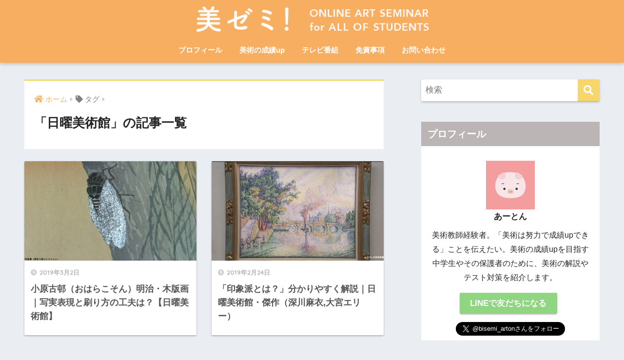

--- FILE ---
content_type: text/html; charset=UTF-8
request_url: https://bijutsu-up.com/tag/%E6%97%A5%E6%9B%9C%E7%BE%8E%E8%A1%93%E9%A4%A8/page/2
body_size: 8510
content:
<!doctype html>
<html lang="ja">
<head>
<!-- Google Tag Manager 2020.06.29 skoinuma -->
<script>(function(w,d,s,l,i){w[l]=w[l]||[];w[l].push({'gtm.start':
new Date().getTime(),event:'gtm.js'});var f=d.getElementsByTagName(s)[0],
j=d.createElement(s),dl=l!='dataLayer'?'&l='+l:'';j.async=true;j.src=
'https://www.googletagmanager.com/gtm.js?id='+i+dl;f.parentNode.insertBefore(j,f);
})(window,document,'script','dataLayer','GTM-5BK93NQ');</script>
<!-- End Google Tag Manager -->

  <meta charset="utf-8">
  <meta http-equiv="X-UA-Compatible" content="IE=edge">
  <meta name="HandheldFriendly" content="True">
  <meta name="MobileOptimized" content="320">
  <meta name="viewport" content="width=device-width, initial-scale=1, viewport-fit=cover"/>
  <meta name="msapplication-TileColor" content="#f7d76b">
  <meta name="theme-color" content="#f7d76b">
  <link rel="pingback" href="https://bijutsu-up.com/xmlrpc.php">
  <title>「日曜美術館」の記事一覧 | ページ 2 | 美ゼミ！美術の成績アップ講座</title>
<meta name='robots' content='max-image-preview:large' />
<link rel='dns-prefetch' href='//fonts.googleapis.com' />
<link rel='dns-prefetch' href='//use.fontawesome.com' />
<link rel='dns-prefetch' href='//s.w.org' />
<link rel="alternate" type="application/rss+xml" title="美ゼミ！美術の成績アップ講座 &raquo; フィード" href="https://bijutsu-up.com/feed" />
<link rel="alternate" type="application/rss+xml" title="美ゼミ！美術の成績アップ講座 &raquo; コメントフィード" href="https://bijutsu-up.com/comments/feed" />
		<script type="text/javascript">
			window._wpemojiSettings = {"baseUrl":"https:\/\/s.w.org\/images\/core\/emoji\/13.1.0\/72x72\/","ext":".png","svgUrl":"https:\/\/s.w.org\/images\/core\/emoji\/13.1.0\/svg\/","svgExt":".svg","source":{"concatemoji":"https:\/\/bijutsu-up.com\/wp-includes\/js\/wp-emoji-release.min.js?ver=5.8.12"}};
			!function(e,a,t){var n,r,o,i=a.createElement("canvas"),p=i.getContext&&i.getContext("2d");function s(e,t){var a=String.fromCharCode;p.clearRect(0,0,i.width,i.height),p.fillText(a.apply(this,e),0,0);e=i.toDataURL();return p.clearRect(0,0,i.width,i.height),p.fillText(a.apply(this,t),0,0),e===i.toDataURL()}function c(e){var t=a.createElement("script");t.src=e,t.defer=t.type="text/javascript",a.getElementsByTagName("head")[0].appendChild(t)}for(o=Array("flag","emoji"),t.supports={everything:!0,everythingExceptFlag:!0},r=0;r<o.length;r++)t.supports[o[r]]=function(e){if(!p||!p.fillText)return!1;switch(p.textBaseline="top",p.font="600 32px Arial",e){case"flag":return s([127987,65039,8205,9895,65039],[127987,65039,8203,9895,65039])?!1:!s([55356,56826,55356,56819],[55356,56826,8203,55356,56819])&&!s([55356,57332,56128,56423,56128,56418,56128,56421,56128,56430,56128,56423,56128,56447],[55356,57332,8203,56128,56423,8203,56128,56418,8203,56128,56421,8203,56128,56430,8203,56128,56423,8203,56128,56447]);case"emoji":return!s([10084,65039,8205,55357,56613],[10084,65039,8203,55357,56613])}return!1}(o[r]),t.supports.everything=t.supports.everything&&t.supports[o[r]],"flag"!==o[r]&&(t.supports.everythingExceptFlag=t.supports.everythingExceptFlag&&t.supports[o[r]]);t.supports.everythingExceptFlag=t.supports.everythingExceptFlag&&!t.supports.flag,t.DOMReady=!1,t.readyCallback=function(){t.DOMReady=!0},t.supports.everything||(n=function(){t.readyCallback()},a.addEventListener?(a.addEventListener("DOMContentLoaded",n,!1),e.addEventListener("load",n,!1)):(e.attachEvent("onload",n),a.attachEvent("onreadystatechange",function(){"complete"===a.readyState&&t.readyCallback()})),(n=t.source||{}).concatemoji?c(n.concatemoji):n.wpemoji&&n.twemoji&&(c(n.twemoji),c(n.wpemoji)))}(window,document,window._wpemojiSettings);
		</script>
		<style type="text/css">
img.wp-smiley,
img.emoji {
	display: inline !important;
	border: none !important;
	box-shadow: none !important;
	height: 1em !important;
	width: 1em !important;
	margin: 0 .07em !important;
	vertical-align: -0.1em !important;
	background: none !important;
	padding: 0 !important;
}
</style>
	<link rel='stylesheet' id='sng-stylesheet-css'  href='https://bijutsu-up.com/wp-content/themes/sango-theme/style.css?ver2_10_5' type='text/css' media='all' />
<link rel='stylesheet' id='sng-option-css'  href='https://bijutsu-up.com/wp-content/themes/sango-theme/entry-option.css?ver2_10_5' type='text/css' media='all' />
<link rel='stylesheet' id='sng-googlefonts-css'  href='https://fonts.googleapis.com/css?family=Quicksand%3A500%2C700&#038;display=swap' type='text/css' media='all' />
<link rel='stylesheet' id='sng-fontawesome-css'  href='https://use.fontawesome.com/releases/v5.11.2/css/all.css' type='text/css' media='all' />
<link rel='stylesheet' id='wp-block-library-css'  href='https://bijutsu-up.com/wp-includes/css/dist/block-library/style.min.css?ver=5.8.12' type='text/css' media='all' />
<link rel='stylesheet' id='contact-form-7-css'  href='https://bijutsu-up.com/wp-content/plugins/contact-form-7/includes/css/styles.css' type='text/css' media='all' />
<link rel='stylesheet' id='child-style-css'  href='https://bijutsu-up.com/wp-content/themes/sango-theme-child/style.css' type='text/css' media='all' />
<link rel='stylesheet' id='aurora-heatmap-css'  href='https://bijutsu-up.com/wp-content/plugins/aurora-heatmap/style.css' type='text/css' media='all' />
<script type='text/javascript' src='https://bijutsu-up.com/wp-includes/js/jquery/jquery.min.js?ver=3.6.0' id='jquery-core-js'></script>
<script type='text/javascript' src='https://bijutsu-up.com/wp-includes/js/jquery/jquery-migrate.min.js?ver=3.3.2' id='jquery-migrate-js'></script>
<script type='text/javascript' src='https://bijutsu-up.com/wp-content/plugins/aurora-heatmap/js/mobile-detect.min.js' id='mobile-detect-js'></script>
<script type='text/javascript' id='aurora-heatmap-reporter-js-extra'>
/* <![CDATA[ */
var aurora_heatmap_reporter = {"ajax_url":"https:\/\/bijutsu-up.com\/wp-admin\/admin-ajax.php","action":"aurora_heatmap","interval":"10","stacks":"10","reports":"click_pc,click_mobile","debug":"0","ajax_delay_time":"3000"};
/* ]]> */
</script>
<script type='text/javascript' src='https://bijutsu-up.com/wp-content/plugins/aurora-heatmap/js/reporter.js' id='aurora-heatmap-reporter-js'></script>
<link rel="https://api.w.org/" href="https://bijutsu-up.com/wp-json/" /><link rel="alternate" type="application/json" href="https://bijutsu-up.com/wp-json/wp/v2/tags/35" /><link rel="EditURI" type="application/rsd+xml" title="RSD" href="https://bijutsu-up.com/xmlrpc.php?rsd" />
<meta name="robots" content="noindex,follow" /><meta property="og:title" content="日曜美術館" />
<meta property="og:description" content="" />
<meta property="og:type" content="article" />
<meta property="og:url" content="https://bijutsu-up.com/ohara-koson-nichibi/306" />
<meta property="og:image" content="https://bijutsu-up.com/wp-content/uploads/2018/10/bisemi-logo_1.png" />
<meta name="thumbnail" content="https://bijutsu-up.com/wp-content/uploads/2018/10/bisemi-logo_1.png" />
<meta property="og:site_name" content="美ゼミ！美術の成績アップ講座" />
<meta name="twitter:card" content="summary_large_image" />
<script async src="https://pagead2.googlesyndication.com/pagead/js/adsbygoogle.js"></script>
<script>
     (adsbygoogle = window.adsbygoogle || []).push({
          google_ad_client: "ca-pub-8681960955394076",
          enable_page_level_ads: true
     });
</script>
<!-- Google tag (gtag.js) -->
<script async src="https://www.googletagmanager.com/gtag/js?id=G-KEBZMZCLDB"></script>
<script>
  window.dataLayer = window.dataLayer || [];
  function gtag(){dataLayer.push(arguments);}
  gtag('js', new Date());

  gtag('config', 'G-KEBZMZCLDB');
</script><!-- gtag.js -->
<script async src="https://www.googletagmanager.com/gtag/js?id=UA-108383402-3"></script>
<script>
  window.dataLayer = window.dataLayer || [];
  function gtag(){dataLayer.push(arguments);}
  gtag('js', new Date());
  gtag('config', 'UA-108383402-3');
</script>
<link rel="icon" href="https://bijutsu-up.com/wp-content/uploads/2018/10/cropped-chara-aton-2-32x32.png" sizes="32x32" />
<link rel="icon" href="https://bijutsu-up.com/wp-content/uploads/2018/10/cropped-chara-aton-2-192x192.png" sizes="192x192" />
<link rel="apple-touch-icon" href="https://bijutsu-up.com/wp-content/uploads/2018/10/cropped-chara-aton-2-180x180.png" />
<meta name="msapplication-TileImage" content="https://bijutsu-up.com/wp-content/uploads/2018/10/cropped-chara-aton-2-270x270.png" />
<style> a{color:#f7b46b}.main-c, .has-sango-main-color{color:#f7d76b}.main-bc, .has-sango-main-background-color{background-color:#f7d76b}.main-bdr, #inner-content .main-bdr{border-color:#f7d76b}.pastel-c, .has-sango-pastel-color{color:#bcb5b5}.pastel-bc, .has-sango-pastel-background-color, #inner-content .pastel-bc{background-color:#bcb5b5}.accent-c, .has-sango-accent-color{color:#ef866b}.accent-bc, .has-sango-accent-background-color{background-color:#ef866b}.header, #footer-menu, .drawer__title{background-color:#f7ae60}#logo a{color:#FFF}.desktop-nav li a , .mobile-nav li a, #footer-menu a, #drawer__open, .header-search__open, .copyright, .drawer__title{color:#FFF}.drawer__title .close span, .drawer__title .close span:before{background:#FFF}.desktop-nav li:after{background:#FFF}.mobile-nav .current-menu-item{border-bottom-color:#FFF}.widgettitle, .sidebar .wp-block-group h2, .drawer .wp-block-group h2{color:#ffffff;background-color:#bcb5b5}.footer{background-color:#f7d76b}.footer, .footer a, .footer .widget ul li a{color:#3c3c3c}#toc_container .toc_title, .entry-content .ez-toc-title-container, #footer_menu .raised, .pagination a, .pagination span, #reply-title:before, .entry-content blockquote:before, .main-c-before li:before, .main-c-b:before{color:#f7d76b}.searchform__submit, .sidebar .wp-block-search .wp-block-search__button, .drawer .wp-block-search .wp-block-search__button, #toc_container .toc_title:before, .ez-toc-title-container:before, .cat-name, .pre_tag > span, .pagination .current, .post-page-numbers.current, #submit, .withtag_list > span, .main-bc-before li:before{background-color:#f7d76b}#toc_container, #ez-toc-container, .entry-content h3, .li-mainbdr ul, .li-mainbdr ol{border-color:#f7d76b}.search-title i, .acc-bc-before li:before{background:#ef866b}.li-accentbdr ul, .li-accentbdr ol{border-color:#ef866b}.pagination a:hover, .li-pastelbc ul, .li-pastelbc ol{background:#bcb5b5}body{font-size:100%}@media only screen and (min-width:481px){body{font-size:107%}}@media only screen and (min-width:1030px){body{font-size:107%}}.totop{background:#5ba9f7}.header-info a{color:#FFF;background:linear-gradient(95deg, #738bff, #85e3ec)}.fixed-menu ul{background:#FFF}.fixed-menu a{color:#a2a7ab}.fixed-menu .current-menu-item a, .fixed-menu ul li a.active{color:#6bb6ff}.post-tab{background:#FFF}.post-tab > div{color:#a7a7a7}.post-tab > div.tab-active{background:linear-gradient(45deg, #bdb9ff, #67b8ff)}body{font-family:"Helvetica", "Arial", "Hiragino Kaku Gothic ProN", "Hiragino Sans", YuGothic, "Yu Gothic", "メイリオ", Meiryo, sans-serif;}.dfont{font-family:"Quicksand","Helvetica", "Arial", "Hiragino Kaku Gothic ProN", "Hiragino Sans", YuGothic, "Yu Gothic", "メイリオ", Meiryo, sans-serif;}</style></head>
<body class="archive paged tag tag-35 paged-2 tag-paged-2 fa5">
<!-- Google Tag Manager (noscript) 2020.06.29 skoinuma -->
<noscript><iframe src="https://www.googletagmanager.com/ns.html?id=GTM-5BK93NQ"
height="0" width="0" style="display:none;visibility:hidden"></iframe></noscript>
<!-- End Google Tag Manager (noscript) -->
	<div id="container">
    <header class="header header--center">
            <div id="inner-header" class="wrap cf">
    <div id="logo" class="header-logo h1 dfont">
    <a href="https://bijutsu-up.com" class="header-logo__link">
              <img src="https://bijutsu-up.com/wp-content/uploads/2018/10/bisemi-logo_1.png" alt="美ゼミ！美術の成績アップ講座" width="475" height="61" class="header-logo__img">
                </a>
  </div>
  <div class="header-search">
      <label class="header-search__open" for="header-search-input"><i class="fas fa-search"></i></label>
    <input type="checkbox" class="header-search__input" id="header-search-input" onclick="document.querySelector('.header-search__modal .searchform__input').focus()">
  <label class="header-search__close" for="header-search-input"></label>
  <div class="header-search__modal">
    <form role="search" method="get" class="searchform" action="https://bijutsu-up.com/">
  <div>
    <input type="search" class="searchform__input" name="s" value="" placeholder="検索" />
    <button type="submit" class="searchform__submit"><i class="fas fa-search"></i></button>
  </div>
</form>  </div>
</div>  <nav class="desktop-nav clearfix"><ul id="menu-%e4%b8%ad%e5%ad%a6%e7%94%9f%e3%81%95%e3%82%93%e3%81%b8" class="menu"><li id="menu-item-46" class="menu-item menu-item-type-post_type menu-item-object-page menu-item-46"><a href="https://bijutsu-up.com/profile">プロフィール</a></li>
<li id="menu-item-1038" class="menu-item menu-item-type-taxonomy menu-item-object-category menu-item-1038"><a href="https://bijutsu-up.com/category/%e6%88%90%e7%b8%beup">美術の成績up</a></li>
<li id="menu-item-1035" class="menu-item menu-item-type-taxonomy menu-item-object-category menu-item-has-children menu-item-1035"><a href="https://bijutsu-up.com/category/%e6%96%b0%e3%83%bb%e7%be%8e%e3%81%ae%e5%b7%a8%e4%ba%ba%e3%81%9f%e3%81%a1">テレビ番組</a>
<ul class="sub-menu">
	<li id="menu-item-1037" class="menu-item menu-item-type-taxonomy menu-item-object-category menu-item-1037"><a href="https://bijutsu-up.com/category/%e7%be%8e%e3%81%ae%e5%b7%a8%e4%ba%ba%e3%81%9f%e3%81%a1">美の巨人たち</a></li>
	<li id="menu-item-1039" class="menu-item menu-item-type-taxonomy menu-item-object-category menu-item-1039"><a href="https://bijutsu-up.com/category/%e6%96%b0%e3%83%bb%e7%be%8e%e3%81%ae%e5%b7%a8%e4%ba%ba%e3%81%9f%e3%81%a1">新・美の巨人たち</a></li>
	<li id="menu-item-1036" class="menu-item menu-item-type-taxonomy menu-item-object-category menu-item-1036"><a href="https://bijutsu-up.com/category/%e6%97%a5%e6%9b%9c%e7%be%8e%e8%a1%93%e9%a4%a8">日曜美術館</a></li>
</ul>
</li>
<li id="menu-item-553" class="menu-item menu-item-type-post_type menu-item-object-page menu-item-privacy-policy menu-item-553"><a href="https://bijutsu-up.com/privacy-policy">免責事項</a></li>
<li id="menu-item-30" class="menu-item menu-item-type-post_type menu-item-object-page menu-item-30"><a href="https://bijutsu-up.com/contact">お問い合わせ</a></li>
</ul></nav></div>
    </header>
      <div id="content">
    <div id="inner-content" class="wrap cf">
      <main id="main" class="m-all t-2of3 d-5of7 cf" role="main">
        <div id="archive_header" class="archive-header main-bdr">
  <nav id="breadcrumb" class="breadcrumb"><ul itemscope itemtype="http://schema.org/BreadcrumbList"><li itemprop="itemListElement" itemscope itemtype="http://schema.org/ListItem"><a href="https://bijutsu-up.com" itemprop="item"><span itemprop="name">ホーム</span></a><meta itemprop="position" content="1" /></li><li><i class="fa fa-tag"></i> タグ</li></ul></nav>      <h1>
      「日曜美術館」の記事一覧    </h1>
    </div>    <div class="cardtype cf">
        <article class="cardtype__article">
    <a class="cardtype__link" href="https://bijutsu-up.com/ohara-koson-nichibi/306">
      <p class="cardtype__img">
        <img src="https://bijutsu-up.com/wp-content/uploads/2019/03/ss-2019-03-02-21.23.11-520x300.jpg" alt="小原古邨（おはらこそん）明治・木版画｜写実表現と刷り方の工夫は？【日曜美術館】"  width="520" height="300" />
      </p>
      <div class="cardtype__article-info">
        <time class="pubdate entry-time dfont" itemprop="datePublished" datetime="2019-03-02">2019年3月2日</time>        <h2>小原古邨（おはらこそん）明治・木版画｜写実表現と刷り方の工夫は？【日曜美術館】</h2>
      </div>
    </a>
    </article>
  <article class="cardtype__article">
    <a class="cardtype__link" href="https://bijutsu-up.com/insho-ha-nichiyou/272">
      <p class="cardtype__img">
        <img src="https://bijutsu-up.com/wp-content/uploads/2019/02/ss-2019-02-24-0.41.57-520x300.jpg" alt="「印象派とは？」分かりやすく解説｜日曜美術館・傑作（深川麻衣,大宮エリー）"  width="520" height="300" />
      </p>
      <div class="cardtype__article-info">
        <time class="pubdate entry-time dfont" itemprop="datePublished" datetime="2019-02-24">2019年2月24日</time>        <h2>「印象派とは？」分かりやすく解説｜日曜美術館・傑作（深川麻衣,大宮エリー）</h2>
      </div>
    </a>
    </article>
    </div>
<nav class="pagination dfont"><ul class='page-numbers'>
	<li><a class="prev page-numbers" href="https://bijutsu-up.com/tag/%E6%97%A5%E6%9B%9C%E7%BE%8E%E8%A1%93%E9%A4%A8/"><i class="fa fa-chevron-left"></i></a></li>
	<li><a class="page-numbers" href="https://bijutsu-up.com/tag/%E6%97%A5%E6%9B%9C%E7%BE%8E%E8%A1%93%E9%A4%A8/">1</a></li>
	<li><span aria-current="page" class="page-numbers current">2</span></li>
</ul>
</nav>      </main>
        <div id="sidebar1" class="sidebar m-all t-1of3 d-2of7 last-col cf" role="complementary">
    <aside class="insidesp">
              <div id="notfix" class="normal-sidebar">
          <div id="search-2" class="widget widget_search"><form role="search" method="get" class="searchform" action="https://bijutsu-up.com/">
  <div>
    <input type="search" class="searchform__input" name="s" value="" placeholder="検索" />
    <button type="submit" class="searchform__submit"><i class="fas fa-search"></i></button>
  </div>
</form></div><div id="custom_html-7" class="widget_text widget widget_custom_html"><h4 class="widgettitle dfont has-fa-before">プロフィール</h4><div class="textwidget custom-html-widget"><center><br>
<img src="https://bijutsu-up.com/wp-content/uploads/2018/10/chara-aton.png" height='100' width='100' ><br>
<b>あーとん</b>
	<div class="profile-content">
  <p>美術教師経験者。「美術は努力で成績upできる」ことを伝えたい。美術の成績upを目指す中学生やその保護者のために、美術の解説やテスト対策を紹介します。</p>
	</div>
	<p>	<a href="https://line.me/R/ti/p/%40osm0286z" class="btn raised green-bc strong">LINEで友だちになる</a></p>
	<a href="https://twitter.com/bisemi_arton?ref_src=twsrc%5Etfw" class="twitter-follow-button" data-size="large" data-lang="ja" data-show-count="false">Follow @bisemi_arton</a><script async src="https://platform.twitter.com/widgets.js" charset="utf-8"></script>
</center></div></div>  <div class="widget my_popular_posts">
    <h4 class="widgettitle dfont has-fa-before">よく読まれている記事</h4>    <ul class="my-widget ">
          <li>
                <a href="https://bijutsu-up.com/chojugiga-binokyojin/643">
                      <figure class="my-widget__img">
              <img width="160" height="160" src="https://bijutsu-up.com/wp-content/uploads/2019/04/01-1-160x160.jpg" alt="鳥獣人物戯画の作者は鳥羽僧正(とばそうじょう)？覚猷(かくゆう)？【新美の巨人たち】" >
            </figure>
                    <div class="my-widget__text">
            鳥獣人物戯画の作者は鳥羽僧正(とばそうじょう)？覚猷(かくゆう)？【新美の巨人たち】                      </div>
        </a>
      </li>
            <li>
                <a href="https://bijutsu-up.com/dessin-hand/1077">
                      <figure class="my-widget__img">
              <img width="160" height="160" src="https://bijutsu-up.com/wp-content/uploads/2019/06/美ゼミ_タイトルロゴ_07-07-160x160.png" alt="手のデッサン上達のための対策！上手くなる練習法は？【定期試験・中学美術】" >
            </figure>
                    <div class="my-widget__text">
            手のデッサン上達のための対策！上手くなる練習法は？【定期試験・中学美術】                      </div>
        </a>
      </li>
            <li>
                <a href="https://bijutsu-up.com/nara-yoshitomo-binokyojin/802">
                      <figure class="my-widget__img">
              <img width="160" height="160" src="https://bijutsu-up.com/wp-content/uploads/2019/05/01-1-160x160.jpg" alt="奈良美智(ならよしとも)『あおもり犬』の意味や埋まっている理由は三内丸山遺跡？【新・美の巨人たち】" >
            </figure>
                    <div class="my-widget__text">
            奈良美智(ならよしとも)『あおもり犬』の意味や埋まっている理由は三内丸山遺跡？【新・美の巨人たち】                      </div>
        </a>
      </li>
            <li>
                <a href="https://bijutsu-up.com/nagasawa-rosetsu/988">
                      <figure class="my-widget__img">
              <img width="160" height="160" src="https://bijutsu-up.com/wp-content/uploads/2019/06/01-160x160.jpg" alt="長沢芦雪作『虎図』を解説！応挙との関係や裏側って？【美の巨人たち】" >
            </figure>
                    <div class="my-widget__text">
            長沢芦雪作『虎図』を解説！応挙との関係や裏側って？【美の巨人たち】                      </div>
        </a>
      </li>
            <li>
                <a href="https://bijutsu-up.com/vincent-van-gogh-itosugi/1810">
                      <figure class="my-widget__img">
              <img width="160" height="160" src="https://bijutsu-up.com/wp-content/uploads/2019/11/01-160x160.jpg" alt="ゴッホ[糸杉]の解説や表現の特徴は？【新・美の巨人たち】" >
            </figure>
                    <div class="my-widget__text">
            ゴッホ[糸杉]の解説や表現の特徴は？【新・美の巨人たち】                      </div>
        </a>
      </li>
                </ul>
  </div>
  <div id="recent-comments-2" class="widget widget_recent_comments"><h4 class="widgettitle dfont has-fa-before">最近のコメント</h4><ul id="recentcomments"><li class="recentcomments"><a href="https://bijutsu-up.com/chojugiga-binokyojin/643#comment-680">鳥獣人物戯画の作者は鳥羽僧正(とばそうじょう)？覚猷(かくゆう)？【新美の巨人たち】</a> に <span class="comment-author-link">Isax</span> より</li><li class="recentcomments"><a href="https://bijutsu-up.com/ogata-korin-kakitsubata/760#comment-261">尾形光琳『燕子花図屏風(かきつばたずびょうぶ)』の公開日や意味は？【新・美の巨人たち】</a> に <span class="comment-author-link"><a href='https://ctyefayt.tumblr.com/%20%20%20%20https://linktr.ee/maronkancat' rel='external nofollow ugc' class='url'>つちやゆみ</a></span> より</li><li class="recentcomments"><a href="https://bijutsu-up.com/binokyojin-logo-dasai/558#comment-122">新・美の巨人たちはつまらないしロゴがダサい！？理由やデザイナーは誰？</a> に <span class="comment-author-link">Poco</span> より</li><li class="recentcomments"><a href="https://bijutsu-up.com/dessin-hand/1077#comment-74">手のデッサン上達のための対策！上手くなる練習法は？【定期試験・中学美術】</a> に <span class="comment-author-link">あーとん</span> より</li><li class="recentcomments"><a href="https://bijutsu-up.com/dessin-hand/1077#comment-73">手のデッサン上達のための対策！上手くなる練習法は？【定期試験・中学美術】</a> に <span class="comment-author-link">めめめ</span> より</li></ul></div><div id="categories-2" class="widget widget_categories"><h4 class="widgettitle dfont has-fa-before">カテゴリー</h4><form action="https://bijutsu-up.com" method="get"><label class="screen-reader-text" for="cat">カテゴリー</label><select  name='cat' id='cat' class='postform' >
	<option value='-1'>カテゴリーを選択</option>
	<option class="level-0" value="29">アール・ヌーヴォー</option>
	<option class="level-0" value="13">テレビ</option>
	<option class="level-0" value="19">ニュース</option>
	<option class="level-0" value="4">メンタルup</option>
	<option class="level-0" value="8">作家の紹介</option>
	<option class="level-0" value="33">印象派</option>
	<option class="level-0" value="3">導入</option>
	<option class="level-0" value="7">展覧会</option>
	<option class="level-0" value="25">成績up</option>
	<option class="level-0" value="48">新・美の巨人たち</option>
	<option class="level-0" value="34">日曜美術館</option>
	<option class="level-0" value="1">未分類</option>
	<option class="level-0" value="12">美の巨人たち</option>
</select>
</form>
<script type="text/javascript">
/* <![CDATA[ */
(function() {
	var dropdown = document.getElementById( "cat" );
	function onCatChange() {
		if ( dropdown.options[ dropdown.selectedIndex ].value > 0 ) {
			dropdown.parentNode.submit();
		}
	}
	dropdown.onchange = onCatChange;
})();
/* ]]> */
</script>

			</div>        </div>
                </aside>
  </div>
    </div>
  </div>
      <footer class="footer">
                <div id="footer-menu">
          <div>
            <a class="footer-menu__btn dfont" href="https://bijutsu-up.com/"><i class="fas fa-home"></i> HOME</a>
          </div>
          <nav>
            <div class="footer-links cf"><ul id="menu-%e4%b8%ad%e5%ad%a6%e7%94%9f%e3%81%95%e3%82%93%e3%81%b8-1" class="nav footer-nav cf"><li class="menu-item menu-item-type-post_type menu-item-object-page menu-item-46"><a href="https://bijutsu-up.com/profile">プロフィール</a></li>
<li class="menu-item menu-item-type-taxonomy menu-item-object-category menu-item-1038"><a href="https://bijutsu-up.com/category/%e6%88%90%e7%b8%beup">美術の成績up</a></li>
<li class="menu-item menu-item-type-taxonomy menu-item-object-category menu-item-has-children menu-item-1035"><a href="https://bijutsu-up.com/category/%e6%96%b0%e3%83%bb%e7%be%8e%e3%81%ae%e5%b7%a8%e4%ba%ba%e3%81%9f%e3%81%a1">テレビ番組</a>
<ul class="sub-menu">
	<li class="menu-item menu-item-type-taxonomy menu-item-object-category menu-item-1037"><a href="https://bijutsu-up.com/category/%e7%be%8e%e3%81%ae%e5%b7%a8%e4%ba%ba%e3%81%9f%e3%81%a1">美の巨人たち</a></li>
	<li class="menu-item menu-item-type-taxonomy menu-item-object-category menu-item-1039"><a href="https://bijutsu-up.com/category/%e6%96%b0%e3%83%bb%e7%be%8e%e3%81%ae%e5%b7%a8%e4%ba%ba%e3%81%9f%e3%81%a1">新・美の巨人たち</a></li>
	<li class="menu-item menu-item-type-taxonomy menu-item-object-category menu-item-1036"><a href="https://bijutsu-up.com/category/%e6%97%a5%e6%9b%9c%e7%be%8e%e8%a1%93%e9%a4%a8">日曜美術館</a></li>
</ul>
</li>
<li class="menu-item menu-item-type-post_type menu-item-object-page menu-item-privacy-policy menu-item-553"><a href="https://bijutsu-up.com/privacy-policy">免責事項</a></li>
<li class="menu-item menu-item-type-post_type menu-item-object-page menu-item-30"><a href="https://bijutsu-up.com/contact">お問い合わせ</a></li>
</ul></div>            <a class="privacy-policy-link" href="https://bijutsu-up.com/privacy-policy">プライバシーポリシー</a>          </nav>
          <p class="copyright dfont">
            &copy; 2026            美ゼミ            All rights reserved.
          </p>
        </div>
      </footer>
    </div>
    <script type='text/javascript' src='https://bijutsu-up.com/wp-includes/js/dist/vendor/regenerator-runtime.min.js?ver=0.13.7' id='regenerator-runtime-js'></script>
<script type='text/javascript' src='https://bijutsu-up.com/wp-includes/js/dist/vendor/wp-polyfill.min.js?ver=3.15.0' id='wp-polyfill-js'></script>
<script type='text/javascript' id='contact-form-7-js-extra'>
/* <![CDATA[ */
var wpcf7 = {"api":{"root":"https:\/\/bijutsu-up.com\/wp-json\/","namespace":"contact-form-7\/v1"}};
/* ]]> */
</script>
<script type='text/javascript' src='https://bijutsu-up.com/wp-content/plugins/contact-form-7/includes/js/index.js' id='contact-form-7-js'></script>
<script type='text/javascript' src='https://bijutsu-up.com/wp-content/plugins/table-of-contents-plus/front.min.js' id='toc-front-js'></script>
<script type='text/javascript' src='https://bijutsu-up.com/wp-includes/js/wp-embed.min.js?ver=5.8.12' id='wp-embed-js'></script>
          </body>
</html>


--- FILE ---
content_type: text/html; charset=utf-8
request_url: https://www.google.com/recaptcha/api2/aframe
body_size: 184
content:
<!DOCTYPE HTML><html><head><meta http-equiv="content-type" content="text/html; charset=UTF-8"></head><body><script nonce="iFx_yLkbljdC8RfMQBcA0w">/** Anti-fraud and anti-abuse applications only. See google.com/recaptcha */ try{var clients={'sodar':'https://pagead2.googlesyndication.com/pagead/sodar?'};window.addEventListener("message",function(a){try{if(a.source===window.parent){var b=JSON.parse(a.data);var c=clients[b['id']];if(c){var d=document.createElement('img');d.src=c+b['params']+'&rc='+(localStorage.getItem("rc::a")?sessionStorage.getItem("rc::b"):"");window.document.body.appendChild(d);sessionStorage.setItem("rc::e",parseInt(sessionStorage.getItem("rc::e")||0)+1);localStorage.setItem("rc::h",'1769006135084');}}}catch(b){}});window.parent.postMessage("_grecaptcha_ready", "*");}catch(b){}</script></body></html>

--- FILE ---
content_type: text/css
request_url: https://bijutsu-up.com/wp-content/themes/sango-theme-child/style.css
body_size: 385
content:
@charset "UTF-8";
/*
 Theme Name: SANGO Child
 Theme URI: https://saruwakakun.design
 Author: SARUWAKA
 Author URI: https://saruwakakun.com
 Template: sango-theme
*/
/*こちらはSANGOの子テーマ用CSSです。以下にCSSを記入していきましょう。*/


.entry-content h2 {
  /*線の種類（二重線）太さ 色*/
  border-bottom: double 5px #FFC778;
}

.entry-content h4 {
  background: #c2edff;/*背景色*/
  padding: 0.5em;/*文字まわり（上下左右）の余白*/
}